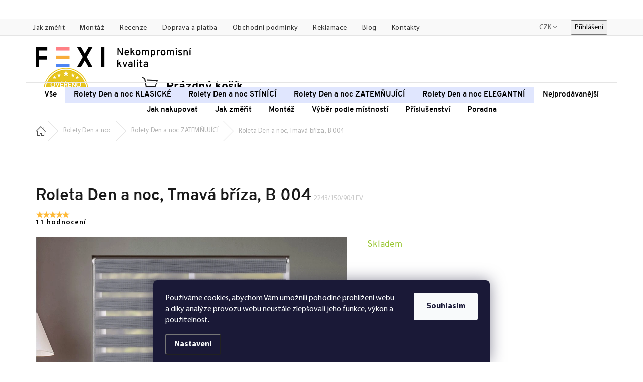

--- FILE ---
content_type: text/css; charset=utf-8
request_url: https://www.fexi.cz/user/documents/css/rolety_slider/default.min.css?v=2
body_size: 401
content:
/* SCROLLER SLIDER */
#scroller-blok {
	position:relative;
	width:359px;
	height:368px;
	/*float:right;*/
	margin-left:-15px;
	background:url("/user/documents/img/rolety_slider/scrollers/twinroll/okno-ram.png") no-repeat top left;
}

#scroller {
	position: absolute;
	width: 271px;
	height: 348px;
	left: 13px;
	top: 10px;
	text-align: center;
}

#scroller-img-top {	
	width:271px;
	height:31px;
	line-height:31px;
	overflow:hidden;
}
#scroller-img-top img {
    vertical-align: bottom;
    position: absolute;
    left: 24px;
    top: 18px;
}
#scroller-img-body {
	position:relative;
	width:271px;
	height:271px;
	overflow:hidden;
}

#scroller-img-body img { position:relative;}

#scroller-img-bottom {
	width:271px;
	height:20px;
	line-height:20px;
	overflow:hidden;
}
#scroller-img-bottom img {	vertical-align: top; }

/* zip - v tom se to pohybuje */
#scroller #slajdr {
    height: 280px;
    left: 0;
    position: absolute;
    top: 30px;
    width: 300px;
	cursor: n-resize;
}

#scroller .ui-widget-content {
    background: transparent;
    border: 0;
}

/* jezdec */
#scroller .ui-slider .ui-slider-handle {
    height: 10px;
    left: 282px;
    margin: 0 0 -5px;
    position: absolute;
    width: 14px;
    z-index: 2;
}
/* END SCROLLER SLIDER */


--- FILE ---
content_type: image/svg+xml
request_url: https://cdn.myshoptet.com/usr/www.fexi.cz/user/documents/img/icons/kosik-vpravo.svg
body_size: 2738
content:
<?xml version="1.0" encoding="utf-8"?>
<!-- Generator: Adobe Illustrator 22.1.0, SVG Export Plug-In . SVG Version: 6.00 Build 0)  -->
<svg version="1.1" id="Vrstva_1" xmlns="http://www.w3.org/2000/svg" xmlns:xlink="http://www.w3.org/1999/xlink" x="0px" y="0px"
	 viewBox="0 0 179.6 40" style="enable-background:new 0 0 179.6 40;" xml:space="preserve">
<style type="text/css">
	.st0{fill:#666666;}
	.st1{fill:#9AC644;}
	.st2{fill:#CCCCCC;}
	.st3{fill:url(#SVGID_1_);}
	.st4{fill:url(#SVGID_2_);}
	.st5{fill:url(#SVGID_3_);}
	.st6{fill:url(#SVGID_4_);}
	.st7{fill:#FF5F00;}
	.st8{fill:#EB001B;}
	.st9{fill:#F79E1B;}
</style>
<g>
	<g>
		<g>
			<path class="st0" d="M41.8,18.4v-8.1H43l2.6,4.1c0.6,0.9,1.1,1.8,1.4,2.6l0,0C47,16,46.9,15,46.9,13.8v-3.4h1v8.1h-1.1l-2.6-4.1
				c-0.6-0.9-1.1-1.8-1.5-2.7l0,0c0.1,1,0.1,2,0.1,3.3v3.5H41.8z"/>
			<path class="st0" d="M54.1,17c0,0.5,0,1,0.1,1.4h-0.9l-0.1-0.7h0c-0.3,0.5-0.9,0.9-1.8,0.9c-1.2,0-1.8-0.8-1.8-1.7
				c0-1.4,1.2-2.2,3.5-2.2v-0.1c0-0.5-0.1-1.4-1.3-1.3c-0.6,0-1.1,0.2-1.5,0.4L50,13c0.5-0.3,1.2-0.5,1.9-0.5c1.8,0,2.2,1.2,2.2,2.4
				V17z M53.1,15.5c-1.2,0-2.5,0.2-2.5,1.3c0,0.7,0.5,1,1,1c0.8,0,1.3-0.5,1.4-1c0-0.1,0-0.2,0-0.3V15.5z"/>
			<path class="st0" d="M57.1,15.3L57.1,15.3c0.2-0.2,0.4-0.5,0.5-0.7l1.7-2h1.3L58.4,15l2.6,3.4h-1.3l-2-2.8l-0.5,0.6v2.2h-1.1V9.9
				h1.1V15.3z"/>
			<path class="st0" d="M66.9,16.8c0,0.6,0,1.1,0,1.6H66L66,17.5h0c-0.3,0.5-0.9,1.1-1.9,1.1c-0.9,0-2-0.5-2-2.5v-3.4h1.1v3.2
				c0,1.1,0.3,1.9,1.3,1.9c0.7,0,1.2-0.5,1.4-1c0.1-0.1,0.1-0.3,0.1-0.5v-3.5h1.1V16.8z"/>
			<path class="st0" d="M69,14.5c0-0.7,0-1.3,0-1.9h0.9l0.1,1h0c0.4-0.7,1.1-1.1,2.1-1.1c1.4,0,2.5,1.2,2.5,3c0,2.1-1.3,3.1-2.6,3.1
				c-0.8,0-1.4-0.3-1.8-0.9h0v3.2H69V14.5z M70,16.1c0,0.1,0,0.3,0,0.4c0.2,0.7,0.8,1.2,1.6,1.2c1.1,0,1.8-0.9,1.8-2.2
				c0-1.2-0.6-2.2-1.7-2.2c-0.7,0-1.4,0.5-1.6,1.3c0,0.1-0.1,0.3-0.1,0.4V16.1z"/>
			<path class="st0" d="M81,16.8c0,0.6,0,1.1,0,1.6h-0.9L80,17.5h0c-0.3,0.5-0.9,1.1-1.9,1.1c-0.9,0-2-0.5-2-2.5v-3.4h1.1v3.2
				c0,1.1,0.3,1.9,1.3,1.9c0.7,0,1.2-0.5,1.4-1c0.1-0.1,0.1-0.3,0.1-0.5v-3.5H81V16.8z"/>
			<path class="st0" d="M81.6,20.1c0.5,0,0.9-0.2,1.2-0.4c0.3-0.3,0.4-0.8,0.4-2.2v-4.9h1.1v5.3c0,1.1-0.2,1.9-0.7,2.4
				C83,20.8,82.3,21,81.7,21L81.6,20.1z M83.7,11.7c-0.4,0-0.6-0.3-0.6-0.6c0-0.4,0.3-0.7,0.7-0.7c0.4,0,0.6,0.3,0.6,0.7
				C84.3,11.4,84.1,11.7,83.7,11.7L83.7,11.7z"/>
			<path class="st0" d="M87.5,11.2v1.4H89v0.8h-1.5v3.1c0,0.7,0.2,1.1,0.8,1.1c0.3,0,0.5,0,0.6-0.1l0,0.8c-0.2,0.1-0.5,0.1-0.9,0.1
				c-0.5,0-0.9-0.2-1.1-0.4c-0.3-0.3-0.4-0.8-0.4-1.5v-3.2h-0.9v-0.8h0.9v-1.1L87.5,11.2z"/>
			<path class="st0" d="M91,15.7c0,1.4,0.9,2,2,2c0.8,0,1.2-0.1,1.6-0.3l0.2,0.8c-0.4,0.2-1,0.4-1.9,0.4c-1.8,0-2.9-1.2-2.9-2.9
				c0-1.8,1-3.1,2.7-3.1c1.9,0,2.4,1.7,2.4,2.7c0,0.2,0,0.4,0,0.5H91z M94.1,15c0-0.7-0.3-1.7-1.5-1.7c-1.1,0-1.5,1-1.6,1.7H94.1z"
				/>
			<path class="st0" d="M98.9,17.8l2.6-3.4c0.3-0.3,0.5-0.6,0.8-0.9v0h-3.2v-0.8h4.4v0.7l-2.6,3.4c-0.2,0.3-0.5,0.6-0.7,0.9v0h3.4
				v0.8h-4.7V17.8z"/>
			<path class="st0" d="M109.1,18.2c-0.3,0.1-0.9,0.3-1.7,0.3c-1.8,0-2.9-1.2-2.9-3c0-1.8,1.2-3.1,3.1-3.1c0.6,0,1.2,0.2,1.5,0.3
				l-0.2,0.8c-0.3-0.1-0.6-0.3-1.2-0.3c-1.3,0-2.1,1-2.1,2.2c0,1.3,0.9,2.2,2,2.2c0.6,0,1-0.1,1.3-0.3L109.1,18.2z"/>
			<path class="st0" d="M111.1,15.7c0,1.4,0.9,2,2,2c0.8,0,1.2-0.1,1.6-0.3l0.2,0.8c-0.4,0.2-1,0.4-1.9,0.4c-1.8,0-2.9-1.2-2.9-2.9
				c0-1.8,1-3.1,2.7-3.1c1.9,0,2.4,1.7,2.4,2.7c0,0.2,0,0.4,0,0.5H111.1z M114.2,15c0-0.7-0.3-1.7-1.5-1.7c-1.1,0-1.5,1-1.6,1.7
				H114.2z"/>
			<path class="st0" d="M116.9,9.9h1.1v8.5h-1.1V9.9z"/>
			<path class="st0" d="M124.1,17c0,0.5,0,1,0.1,1.4h-0.9l-0.1-0.7h0c-0.3,0.5-0.9,0.9-1.8,0.9c-1.2,0-1.8-0.8-1.8-1.7
				c0-1.4,1.2-2.2,3.5-2.2v-0.1c0-0.5-0.1-1.4-1.3-1.3c-0.6,0-1.1,0.2-1.5,0.4l-0.2-0.7c0.5-0.3,1.2-0.5,1.9-0.5
				c1.8,0,2.2,1.2,2.2,2.4V17z M123,15.5c-1.2,0-2.5,0.2-2.5,1.3c0,0.7,0.5,1,1,1c0.8,0,1.3-0.5,1.4-1c0-0.1,0-0.2,0-0.3V15.5z"/>
			<path class="st0" d="M128.9,9.9h1.1v3.6h0c0.4-0.6,1-1.1,2-1.1c1.4,0,2.4,1.2,2.4,3c0,2.1-1.3,3.1-2.6,3.1
				c-0.8,0-1.5-0.3-1.9-1.1h0l-0.1,1h-0.9c0-0.4,0-1,0-1.5V9.9z M130,16.1c0,0.1,0,0.3,0,0.4c0.2,0.7,0.8,1.2,1.6,1.2
				c1.1,0,1.8-0.9,1.8-2.2c0-1.2-0.6-2.2-1.7-2.2c-0.7,0-1.4,0.5-1.6,1.3c0,0.1-0.1,0.3-0.1,0.4V16.1z"/>
			<path class="st0" d="M136.6,15.7c0,1.4,0.9,2,2,2c0.8,0,1.2-0.1,1.6-0.3l0.2,0.8c-0.4,0.2-1,0.4-1.9,0.4c-1.8,0-2.9-1.2-2.9-2.9
				c0-1.8,1-3.1,2.7-3.1c1.9,0,2.4,1.7,2.4,2.7c0,0.2,0,0.4,0,0.5H136.6z M139.7,15c0-0.7-0.3-1.7-1.5-1.7c-1.1,0-1.5,1-1.6,1.7
				H139.7z"/>
			<path class="st0" d="M141.7,17.8l2.6-3.4c0.3-0.3,0.5-0.6,0.8-0.9v0h-3.2v-0.8h4.4v0.7l-2.6,3.4c-0.2,0.3-0.5,0.6-0.7,0.9v0h3.4
				v0.8h-4.7V17.8z"/>
			<path class="st0" d="M147.8,14.5c0-0.7,0-1.3,0-1.9h0.9l0.1,1h0c0.4-0.7,1.1-1.1,2.1-1.1c1.4,0,2.5,1.2,2.5,3
				c0,2.1-1.3,3.1-2.6,3.1c-0.8,0-1.4-0.3-1.8-0.9h0v3.2h-1.1V14.5z M148.8,16.1c0,0.1,0,0.3,0,0.4c0.2,0.7,0.8,1.2,1.6,1.2
				c1.1,0,1.8-0.9,1.8-2.2c0-1.2-0.6-2.2-1.7-2.2c-0.7,0-1.4,0.5-1.6,1.3c0,0.1-0.1,0.3-0.1,0.4V16.1z"/>
			<path class="st0" d="M155.5,15.7c0,1.4,0.9,2,2,2c0.8,0,1.2-0.1,1.6-0.3l0.2,0.8c-0.4,0.2-1,0.4-1.9,0.4c-1.8,0-2.9-1.2-2.9-2.9
				c0-1.8,1-3.1,2.7-3.1c1.9,0,2.4,1.7,2.4,2.7c0,0.2,0,0.4,0,0.5H155.5z M158.6,15c0-0.7-0.3-1.7-1.5-1.7c-1.1,0-1.5,1-1.6,1.7
				H158.6z"/>
			<path class="st0" d="M165.4,18.2c-0.3,0.1-0.9,0.3-1.7,0.3c-1.8,0-2.9-1.2-2.9-3c0-1.8,1.2-3.1,3.1-3.1c0.6,0,1.2,0.2,1.5,0.3
				l-0.2,0.8c-0.3-0.1-0.6-0.3-1.2-0.3c-1.3,0-2.1,1-2.1,2.2c0,1.3,0.9,2.2,2,2.2c0.6,0,1-0.1,1.3-0.3L165.4,18.2z M163.1,11.8
				l-1.2-1.7h0.8l0.7,1.1h0l0.7-1.1h0.8l-1.1,1.7H163.1z"/>
			<path class="st0" d="M166.9,14.2c0-0.6,0-1.1,0-1.6h0.9l0.1,0.9h0c0.3-0.5,1-1.1,1.9-1.1c0.8,0,2.1,0.5,2.1,2.5v3.5h-1.1v-3.3
				c0-0.9-0.3-1.7-1.3-1.7c-0.7,0-1.2,0.5-1.4,1.1c0,0.1-0.1,0.3-0.1,0.5v3.5h-1.1V14.2z"/>
			<path class="st0" d="M174.5,15.7c0,1.4,0.9,2,2,2c0.8,0,1.2-0.1,1.6-0.3l0.2,0.8c-0.4,0.2-1,0.4-1.9,0.4c-1.8,0-2.9-1.2-2.9-2.9
				c0-1.8,1-3.1,2.7-3.1c1.9,0,2.4,1.7,2.4,2.7c0,0.2,0,0.4,0,0.5H174.5z M177.5,15c0-0.7-0.3-1.7-1.5-1.7c-1.1,0-1.5,1-1.6,1.7
				H177.5z M175.7,11.8l-1.2-1.7h0.8l0.7,1.1h0l0.7-1.1h0.8l-1.1,1.7H175.7z"/>
			<path class="st0" d="M46.8,24.9v7c0,0.5,0,1.1,0,1.5h-0.9l0-1h0c-0.3,0.6-1,1.1-2,1.1c-1.4,0-2.5-1.2-2.5-3
				c0-1.9,1.2-3.1,2.6-3.1c0.9,0,1.5,0.4,1.8,0.9h0v-3.5H46.8z M45.8,30c0-0.1,0-0.3,0-0.5c-0.2-0.7-0.7-1.2-1.5-1.2
				c-1.1,0-1.7,1-1.7,2.2c0,1.2,0.6,2.2,1.7,2.2c0.7,0,1.4-0.5,1.5-1.3c0-0.1,0-0.3,0-0.4V30z"/>
			<path class="st0" d="M51,25.1l-1.5,1.7h-0.7l1.1-1.7H51z M48.9,33.4v-5.8h1.1v5.8H48.9z"/>
			<path class="st0" d="M53,30.3L53,30.3c0.2-0.2,0.4-0.5,0.5-0.7l1.7-2h1.3L54.3,30l2.6,3.4h-1.3l-2-2.8L53,31.3v2.2H52v-8.5H53
				V30.3z"/>
			<path class="st0" d="M58.5,27.6l1.3,3.4c0.1,0.4,0.3,0.8,0.4,1.2h0c0.1-0.3,0.2-0.8,0.4-1.2l1.2-3.4h1.1l-1.6,4.1
				c-0.8,2-1.3,3-2,3.6c-0.5,0.4-1,0.6-1.3,0.7l-0.3-0.9c0.3-0.1,0.6-0.3,0.9-0.5c0.3-0.2,0.6-0.6,0.9-1.2c0-0.1,0.1-0.2,0.1-0.3
				c0-0.1,0-0.1-0.1-0.3l-2.1-5.3H58.5z"/>
			<path class="st0" d="M67.9,25.4v3.4h3.9v-3.4h1.1v8.1h-1.1v-3.8h-3.9v3.8h-1.1v-8.1H67.9z"/>
			<path class="st0" d="M76.6,26.2h-2.5v-0.9h6v0.9h-2.5v7.2h-1.1V26.2z"/>
			<path class="st0" d="M83.3,26.2h-2.5v-0.9h6v0.9h-2.5v7.2h-1.1V26.2z"/>
			<path class="st0" d="M88,25.5c0.5-0.1,1.2-0.2,2-0.2c1,0,1.8,0.2,2.3,0.7c0.4,0.4,0.7,1,0.7,1.7c0,0.7-0.2,1.3-0.6,1.7
				c-0.6,0.6-1.5,0.9-2.5,0.9c-0.3,0-0.6,0-0.8-0.1v3.2h-1V25.5z M89.1,29.3c0.2,0.1,0.5,0.1,0.9,0.1c1.3,0,2-0.6,2-1.7
				c0-1.1-0.8-1.6-1.9-1.6c-0.5,0-0.8,0-1,0.1V29.3z"/>
			<path class="st0" d="M94.6,32.2c0.5,0.3,1.1,0.5,1.9,0.5c1.1,0,1.7-0.6,1.7-1.4c0-0.8-0.4-1.2-1.5-1.6c-1.3-0.5-2.1-1.2-2.1-2.3
				c0-1.3,1-2.2,2.6-2.2c0.8,0,1.4,0.2,1.8,0.4l-0.3,0.9c-0.3-0.2-0.8-0.4-1.5-0.4c-1.1,0-1.5,0.7-1.5,1.2c0,0.7,0.5,1.1,1.6,1.5
				c1.4,0.5,2.1,1.2,2.1,2.4c0,1.2-0.9,2.3-2.8,2.3c-0.8,0-1.6-0.2-2.1-0.5L94.6,32.2z"/>
			<path class="st0" d="M103.7,29.5c0-0.7,0-1.3,0-1.9h0.9l0.1,1h0c0.4-0.7,1.1-1.1,2.1-1.1c1.4,0,2.5,1.2,2.5,3
				c0,2.1-1.3,3.1-2.6,3.1c-0.8,0-1.4-0.3-1.8-0.9h0v3.2h-1.1V29.5z M104.8,31.1c0,0.1,0,0.3,0,0.4c0.2,0.7,0.8,1.2,1.6,1.2
				c1.1,0,1.8-0.9,1.8-2.2c0-1.2-0.6-2.2-1.7-2.2c-0.7,0-1.4,0.5-1.6,1.3c0,0.1-0.1,0.3-0.1,0.4V31.1z"/>
			<path class="st0" d="M110.8,29.4c0-0.7,0-1.3,0-1.8h0.9l0,1.1h0c0.3-0.8,0.9-1.3,1.6-1.3c0.1,0,0.2,0,0.3,0v1c-0.1,0-0.2,0-0.4,0
				c-0.7,0-1.3,0.6-1.4,1.3c0,0.2,0,0.3,0,0.5v3.1h-1.1V29.4z"/>
			<path class="st0" d="M117.3,33.6c-1.6,0-2.8-1.2-2.8-3c0-1.9,1.3-3.1,2.9-3.1c1.7,0,2.8,1.2,2.8,3
				C120.2,32.6,118.7,33.6,117.3,33.6L117.3,33.6z M117.4,32.8c1,0,1.8-0.9,1.8-2.3c0-1-0.5-2.2-1.7-2.2c-1.2,0-1.8,1.2-1.8,2.3
				C115.6,31.8,116.3,32.8,117.4,32.8L117.4,32.8z"/>
			<path class="st0" d="M123.1,26.2v1.4h1.5v0.8h-1.5v3.1c0,0.7,0.2,1.1,0.8,1.1c0.3,0,0.5,0,0.6-0.1l0,0.8
				c-0.2,0.1-0.5,0.1-0.9,0.1c-0.5,0-0.9-0.2-1.1-0.4c-0.3-0.3-0.4-0.8-0.4-1.5v-3.2h-0.9v-0.8h0.9v-1.1L123.1,26.2z"/>
			<path class="st0" d="M128.4,33.6c-1.6,0-2.8-1.2-2.8-3c0-1.9,1.3-3.1,2.9-3.1c1.7,0,2.8,1.2,2.8,3
				C131.3,32.6,129.8,33.6,128.4,33.6L128.4,33.6z M128.4,32.8c1,0,1.8-0.9,1.8-2.3c0-1-0.5-2.2-1.7-2.2c-1.2,0-1.8,1.2-1.8,2.3
				C126.7,31.8,127.4,32.8,128.4,32.8L128.4,32.8z"/>
			<path class="st0" d="M134,30.3L134,30.3c0.2-0.2,0.4-0.5,0.5-0.7l1.7-2h1.3l-2.2,2.4l2.6,3.4h-1.3l-2-2.8l-0.5,0.6v2.2h-1.1v-8.5
				h1.1V30.3z"/>
			<path class="st0" d="M141.2,33.6c-1.6,0-2.8-1.2-2.8-3c0-1.9,1.3-3.1,2.9-3.1c1.7,0,2.8,1.2,2.8,3
				C144.1,32.6,142.6,33.6,141.2,33.6L141.2,33.6z M141.3,32.8c1,0,1.8-0.9,1.8-2.3c0-1-0.5-2.2-1.7-2.2c-1.2,0-1.8,1.2-1.8,2.3
				C139.5,31.8,140.2,32.8,141.3,32.8L141.3,32.8z"/>
			<path class="st0" d="M145.7,24.9h1.1v8.5h-1.1V24.9z"/>
			<path class="st0" d="M153.7,31.8c0,0.6,0,1.1,0,1.6h-0.9l-0.1-0.9h0c-0.3,0.5-0.9,1.1-1.9,1.1c-0.9,0-2-0.5-2-2.5v-3.4h1.1v3.2
				c0,1.1,0.3,1.9,1.3,1.9c0.7,0,1.2-0.5,1.4-1c0.1-0.1,0.1-0.3,0.1-0.5v-3.5h1.1V31.8z"/>
			<path class="st0" d="M156.1,33.6c-0.4,0-0.7-0.3-0.7-0.8s0.3-0.8,0.7-0.8s0.7,0.3,0.7,0.8C156.9,33.2,156.6,33.6,156.1,33.6
				L156.1,33.6z"/>
		</g>
	</g>
	<g>
		<path class="st1" d="M20,16.9L20,16.9H8.3l0,0H3.8l0,0H3.7C2.2,16.9,1,18,1,19.5v15.1c0,1.5,1.2,2.6,2.7,2.6h21
			c1.5,0,2.5-1.1,2.5-2.6V19.5c0-1.5-1-2.5-2.5-2.5h0.1l0,0L20,16.9L20,16.9z M15.8,27.7c-0.2,0.2-0.3,0.3-0.3,0.6
			c0,1.1,0,2.2,0,3.3c0,0.4-0.2,0.9-0.6,1.1c-1,0.5-1.9-0.2-1.9-1.1l0,0c0-1.1,0-2.2,0-3.3c0-0.2-0.1-0.4-0.3-0.5
			c-1-0.7-1.3-2-0.8-3.1c0.5-1.1,1.7-1.7,2.8-1.5c1.3,0.2,2.1,1.3,2.1,2.5C16.9,26.5,16.5,27.2,15.8,27.7z"/>
		<path class="st2" d="M8.1,13.2c0-3.2,2.7-5.8,5.9-5.8c3.2,0,5.9,2.6,5.9,5.8v3.8h4.8v-3.8c0-5.7-4.8-10.3-10.5-10.3
			S3.6,7.5,3.6,13.2V17h4.4L8.1,13.2z"/>
	</g>
</g>
</svg>


--- FILE ---
content_type: image/svg+xml
request_url: https://cdn.myshoptet.com/usr/www.fexi.cz/user/documents/upload/fv-studio/zeme-doruceni/icon_nemecko.svg?v=1.0
body_size: 818
content:
<?xml version="1.0" encoding="utf-8"?>
<!-- Generator: Adobe Illustrator 22.1.0, SVG Export Plug-In . SVG Version: 6.00 Build 0)  -->
<svg version="1.1" id="Vrstva_1" xmlns="http://www.w3.org/2000/svg" xmlns:xlink="http://www.w3.org/1999/xlink" x="0px" y="0px"
	 viewBox="0 0 50 35" style="enable-background:new 0 0 50 35;" xml:space="preserve">
<style type="text/css">
	.st0{fill:#1A1A1A;}
	.st1{fill:#FFE936;}
	.st2{fill:#FF0F21;}
	.st3{fill:#FCFBF5;}
	.st4{fill:#00966E;}
	.st5{fill:#D62612;}
	.st6{fill:#ED2939;}
	.st7{fill:#002395;}
	.st8{fill:#00298C;}
	.st9{fill:#DE1818;}
	.st10{fill:#FFFFFF;enable-background:new    ;}
	.st11{fill:#087BA5;enable-background:new    ;}
	.st12{fill:#3477D9;}
	.st13{fill:none;}
	.st14{fill:#FFFFFF;}
	.st15{fill:#FFFA00;enable-background:new    ;}
	.st16{fill:#CCA300;}
	.st17{fill:#CCA300;enable-background:new    ;}
	.st18{fill:#663D19;enable-background:new    ;}
	.st19{fill:#663D19;}
	.st20{fill:#00298C;enable-background:new    ;}
	.st21{fill:#000082;}
	.st22{fill:#DE1818;enable-background:new    ;}
	.st23{fill:#E61717;}
	.st24{fill:#CC0000;}
	.st25{fill:#8E3737;enable-background:new    ;}
	.st26{fill:#8F3636;}
	.st27{fill:#EFD608;}
	.st28{fill:#664C00;enable-background:new    ;}
	.st29{fill:#664C00;}
	.st30{enable-background:new    ;}
	.st31{fill:#FFC700;}
	.st32{fill:#FFC500;}
	.st33{fill:#009246;}
	.st34{fill:#CE2B37;}
	.st35{fill:#CE1126;}
	.st36{fill:#008751;}
	.st37{fill:#21468B;}
	.st38{fill:#AE1C28;}
	.st39{fill:#002B7F;}
	.st40{fill:#FCD116;}
	.st41{fill:#005DA4;}
	.st42{fill:#ED1C24;}
	.st43{fill:#FFDD00;}
	.st44{fill:#C60B1E;}
	.st45{fill:#FFC400;}
	.st46{fill:#AD1519;}
	.st47{fill:#C8B100;}
	.st48{fill:#058E6E;}
	.st49{fill:#AD1519;enable-background:new    ;}
	.st50{fill:#CCCCCC;}
	.st51{fill:#005BBF;}
	.st52{fill:#C8B100;enable-background:new    ;}
	.st53{fill:#058E6E;enable-background:new    ;}
	.st54{fill:#005BBF;enable-background:new    ;}
	.st55{fill:#C7B500;enable-background:new    ;}
	.st56{fill:#DB4446;}
	.st57{fill:#ED72AA;enable-background:new    ;}
	.st58{fill:#FFD691;enable-background:new    ;}
	.st59{fill:#0039F0;}
	.st60{fill:#ED72AA;}
	.st61{fill:#D00C33;}
	.st62{fill:#4891D9;}
	.st63{fill:#003580;}
	.st64{fill:#009B48;}
	.st65{fill:#FF7900;}
	.st66{fill:#FDB913;}
	.st67{fill:#006A44;}
	.st68{fill:#C1272D;}
	.st69{fill:#9E3039;}
	.st70{fill:#00A3DD;}
	.st71{fill:#EF2B2D;}
	.st72{fill:#DD0000;}
	.st73{fill:#FFCE00;}
	.st74{fill:#FFD83D;}
	.st75{fill:#FFD83D;enable-background:new    ;}
	.st76{fill:#DC143C;}
	.st77{fill:#FF0000;}
	.st78{fill:#006600;}
	.st79{fill:#FDE81E;}
	.st80{fill:#000CB3;}
	.st81{fill:#0000FF;}
	.st82{fill:#000080;}
	.st83{fill:#005B99;}
	.st84{fill:#D52B1E;}
	.st85{fill:#3A75C4;}
	.st86{fill:#F9DD16;}
	.st87{fill:#08296B;}
	.st88{fill:#CF142B;}
</style>
<g>
	<rect id="black_stripe" y="0" width="50" height="11.9"/>
	<rect id="red_stripe" y="11.7" class="st72" width="50" height="12.1"/>
	<rect id="gold_stripe" y="23.3" class="st73" width="50" height="11.7"/>
</g>
</svg>
